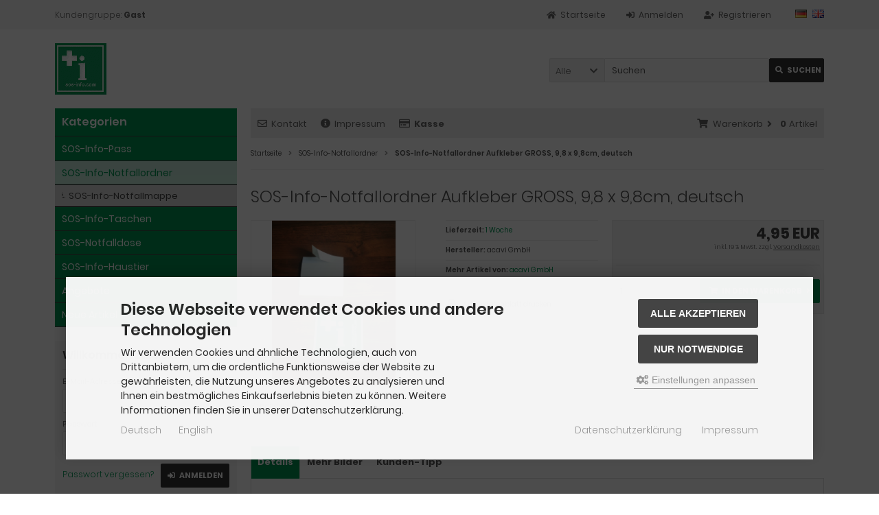

--- FILE ---
content_type: text/html; charset=utf-8
request_url: https://sos-info.com/product_info.php?products_id=9
body_size: 46213
content:
<!DOCTYPE html>
<html lang="de">
<head>
<meta charset="utf-8" />
<meta name="viewport" content="width=device-width, initial-scale=1.0, user-scalable=yes" />
<title>SOS-Info-Notfallordner Aufkleber GROSS, 9,8 x 9,8cm, deutsch - acavi GmbH</title>
<meta name="keywords" content="sos-info-notfallordner, aufkleber, gross, deutsch, selbstklebender, folienaufkleber, hinweis, notfallordner, emergency, folder, größe, zweisprachig, bessere, auffindbarkeit, sos-notfallordner" />
<meta name="description" content="SOS-Info-Notfallordner Aufkleber GROSS, 9,8 x 9,8cm, deutsch: Selbstklebender Folienaufkleber, zum Hinweis auf einen NOTFALLORDNER  |   EMERGENCY FOLDER, in der Größe 9,8 x 9,8 cm. zweisprachig, für eine noch bessere Auffindbarkeit, wenn der SOS-Notfallordner in einem geschlossenem Möbelstück, wie  z. B. ..." />
<meta name="robots" content="index,follow" />
<meta name="author" content="SoftAiX / Patrick Krott" />
<meta name="revisit-after" content="5 days" />
<link rel="canonical" href="https://sos-info.com/product_info.php?products_id=9" />
<link rel="icon" type="image/png" sizes="16x16" href="https://sos-info.com/templates/acavi/favicons/favicon-16x16.png" />
<link rel="icon" type="image/png" sizes="32x32" href="https://sos-info.com/templates/acavi/favicons/favicon-32x32.png" />
<link rel="shortcut icon" href="https://sos-info.com/templates/acavi/favicons/favicon.ico" />
<link rel="apple-touch-icon" href="https://sos-info.com/templates/acavi/favicons/apple-touch-icon.png" />
<link rel="mask-icon" href="https://sos-info.com/templates/acavi/favicons/safari-pinned-tab.svg" color="#888888" />
<meta name="msapplication-TileColor" content="#ffffff" />
<meta name="theme-color" content="#ffffff" />
<meta name="msapplication-config" content="https://sos-info.com/templates/acavi/favicons/browserconfig.xml" />
<link rel="manifest" href="https://sos-info.com/templates/acavi/favicons/site.webmanifest" />
<!--
=========================================================
modified eCommerce Shopsoftware (c) 2009-2013 [www.modified-shop.org]
=========================================================

modified eCommerce Shopsoftware offers you highly scalable E-Commerce-Solutions and Services.
The Shopsoftware is redistributable under the GNU General Public License (Version 2) [http://www.gnu.org/licenses/gpl-2.0.html].
based on: E-Commerce Engine Copyright (c) 2006 xt:Commerce, created by Mario Zanier & Guido Winger and licensed under GNU/GPL.
Information and contribution at http://www.xt-commerce.com

=========================================================
Please visit our website: www.modified-shop.org
=========================================================
-->
<meta name="generator" content="(c) by modified eCommerce Shopsoftware 138 https://www.modified-shop.org" />
<link rel="stylesheet" href="https://sos-info.com/templates/acavi/stylesheet.min.css?v=1668412380" type="text/css" media="screen" />
<script type="text/javascript">
  var DIR_WS_BASE = "https://sos-info.com/";
  var DIR_WS_CATALOG = "/";
  var SetSecCookie = "1";
</script>
</head>
<body>
<div class="sidebar_closer"><i class="fas fa-times"></i></div><div id="layout_wrap"><div id="layout_navbar"><div class="layout_navbar_inner"><ul class="topnavigation cf"><li class="tn_group">  Kundengruppe:  <strong>Gast</strong></li><li class="tn_lang">  <a href="https://sos-info.com/product_info.php?products_id=9&amp;language=de"><img src="https://sos-info.com/lang/german/icon.gif" alt="Deutsch" title="Deutsch" /></a>  <a href="https://sos-info.com/product_info.php?products_id=9&amp;language=en"><img src="https://sos-info.com/lang/english/icon.gif" alt="English" title="English" /></a> </li><li><a title="Registrieren" href="https://sos-info.com/create_account.php"><i class="fas fa-user-plus"></i><span class="tn_nomobile">Registrieren</span></a></li><li><a title="Anmelden" href="https://sos-info.com/login.php"><i class="fas fa-sign-in-alt"></i><span class="tn_nomobile">Anmelden</span></a></li><li><a title="Startseite" href="https://sos-info.com/"><i class="fas fa-home"></i><span class="tn_nomobile">Startseite</span></a></li></ul></div></div><div id="layout_logo" class="cf"><div id="logo"><a href="https://sos-info.com/" title="Startseite &bull; sos-info.com: SOS-Info-Pass, SOS-Notfalldose, SOS-Info-Notfallordner, SOS-Info-Download"><img src="https://sos-info.com/templates/acavi/img/logo_head.png" alt="sos-info.com: SOS-Info-Pass, SOS-Notfalldose, SOS-Info-Notfallordner, SOS-Info-Download" /></a></div><div id="search"><form id="quick_find" action="https://sos-info.com/advanced_search_result.php" method="get" class="box-search"><div class="search_inner search_cat_mode"><div class="search_cat"><select name="categories_id" id="cat_search"><option value="" selected="selected">Alle</option><option value="2">SOS-Info-Pass</option><option value="3">SOS-Info-Notfallordner</option><option value="5">SOS-Info-Taschen</option><option value="1">SOS-Notfalldose</option><option value="10">SOS-Info-Haustier</option></select><input type="hidden" name="inc_subcat" value="1" /></div>  <div class="search_input"><input type="text" name="keywords" placeholder="Suchen" id="inputString" maxlength="30" autocomplete="off" onkeyup="ac_lookup(this.value);"  /></div><div class="cssButtonPos2 cf"><span class="cssButton cssButtonColor1"><i class="fas fa-search"></i><span class="cssButtonText" >Suchen</span><button type="submit" class="cssButtonText" title="Suchen" id="inputStringSubmit">Suchen</button></span></div></div></form><div class="suggestionsBox" id="suggestions" style="display:none;"><div class="suggestionList" id="autoSuggestionsList">&nbsp;</div></div></div>  </div><div class="sidebar_layer"></div><div id="layout_content" class="cf"><div id="col_right"><div class="col_right_inner cf"><div id="content_navbar"><ul class="contentnavigation"><li class="sidebar_btn"><span id="sidebar_marker"></span><a href="#" title="Men&uuml;"><i class="fas fa-bars"></i><span class="cn_nomobile_text">Men&uuml;</span></a></li><li class="cn_nomobile"><a title="Kontakt" href="https://sos-info.com/shop_content.php?coID=7"><i class="far fa-envelope"></i>Kontakt</a></li><li class="cn_nomobile"><a title="Impressum" href="https://sos-info.com/shop_content.php?coID=4"><i class="fas fa-info-circle"></i>Impressum</a></li><li class="cn_nomobile"><a title="Kasse" href="https://sos-info.com/checkout_shipping.php"><strong><i class="far fa-credit-card"></i>Kasse</strong></a></li><li class="cart"><div id="cart_short"><a id="toggle_cart" title="Warenkorb" href="https://sos-info.com/shopping_cart.php"><span class="cart_01"><i class="fas fa-shopping-cart"></i></span><span class="cart_02">Warenkorb<i class="fas fa-angle-right"></i></span><span class="cart_03"><span class="cart_05">(</span>0<span class="cart_05">)</span></span><span class="cart_04">Artikel</span></a></div><div class="toggle_cart"><div class="mini"><strong>Ihr Warenkorb ist leer.</strong></div></div></li>                          </ul></div><div id="breadcrumb"><span class="breadcrumb_info"></span>  <span itemscope itemtype="http://schema.org/BreadcrumbList"><span itemprop="itemListElement" itemscope itemtype="http://schema.org/ListItem"><a itemprop="item" href="https://sos-info.com/" class="headerNavigation"><span itemprop="name">Startseite</span></a><meta itemprop="position" content="1" /></span><i class="fas fa-angle-right"></i><span itemprop="itemListElement" itemscope itemtype="http://schema.org/ListItem"><a itemprop="item" href="https://sos-info.com/index.php?cPath=3" class="headerNavigation"><span itemprop="name">SOS-Info-Notfallordner</span></a><meta itemprop="position" content="2" /></span><i class="fas fa-angle-right"></i><span itemprop="itemListElement" itemscope itemtype="http://schema.org/ListItem"><meta itemprop="item" content="https://sos-info.com/product_info.php?products_id=9" /><span class="current" itemprop="name">SOS-Info-Notfallordner Aufkleber GROSS, 9,8 x 9,8cm, deutsch</span><meta itemprop="position" content="3" /></span></span></div>          <div id="product_info" itemscope itemtype="http://schema.org/Product"><form id="cart_quantity" action="https://sos-info.com/product_info.php?products_id=9&amp;action=add_product" method="post"><div class="product_headline cf"><h1 itemprop="name">SOS-Info-Notfallordner Aufkleber GROSS, 9,8 x 9,8cm, deutsch</h1></div><div id="product_details"><div class="pd_imagebox"><div class="pd_big_image"><a class="cbimages" title="SOS-Info-Notfallordner Aufkleber GROSS, 9,8 x 9,8cm, deutsch" href="https://sos-info.com/images/product_images/popup_images/9_0.jpg" data-cbox-img-attrs='{"alt":"SOS-Info-Notfallordner Aufkleber GROSS, 9,8 x 9,8cm, deutsch"}'><img itemprop="image" src="https://sos-info.com/images/product_images/info_images/9_0.jpg" alt="SOS-Info-Notfallordner Aufkleber GROSS, 9,8 x 9,8cm, deutsch" title="SOS-Info-Notfallordner Aufkleber GROSS, 9,8 x 9,8cm, deutsch" /></a></div><div class="zoomtext">F&uuml;r eine gr&ouml;&szlig;ere Ansicht klicken Sie auf das Vorschaubild</div></div><div class="pd_content"><div class="pd_summarybox" itemprop="offers" itemscope itemtype="http://schema.org/Offer"> <div class="pd_summarybox_inner cf"><meta itemprop="url" content="https://sos-info.com/product_info.php?products_id=9" /><meta itemprop="priceCurrency" content="EUR" /><meta itemprop="availability" content="http://schema.org/InStock" />                    <meta itemprop="itemCondition" content="http://schema.org/NewCondition" /><div class="pd_price"><div id="pd_puprice"><span class="standard_price">4,95 EUR</span><meta itemprop="price" content="4.95" /></div></div><div class="pd_tax">inkl. 19 % MwSt. zzgl. <a rel="nofollow" target="_blank" href="https://sos-info.com/popup_content.php?coID=1" title="Information" class="iframe">Versandkosten</a></div><div class="addtobasket cf"><span class="addtobasket_input"><input type="text" name="products_qty" value="1" size="3" /> <input type="hidden" name="products_id" value="9" /></span><span class="addtobasket_actions cf"><span class="cssButtonPos10"><span class="cssButton cssButtonColor2"><i class="fas fa-shopping-cart"></i><span class="cssButtonText" >In den Warenkorb</span><button type="submit" class="cssButtonText" title="In den Warenkorb">In den Warenkorb</button><i class="fas fa-angle-right"></i></span></span></span></div></div></div><div class="pd_infobox"><div class="pd_inforow_first"></div><div class="pd_inforow"><strong>Lieferzeit:</strong>  <a rel="nofollow" target="_blank" href="https://sos-info.com/popup_content.php?coID=10" title="Information" class="iframe">1 Woche</a></div>                                  <div class="pd_inforow" itemprop="brand" itemscope itemtype="https://schema.org/Brand"><strong>Hersteller:</strong> <span itemprop="name">acavi GmbH</span></div>        <div class="pd_inforow"><strong>Mehr Artikel von:</strong> <a title="acavi GmbH" href="https://sos-info.com/index.php?manufacturers_id=1">acavi GmbH</a></div>        <ul class="pd_iconlist"><li class="print"><a class="iframe" target="_blank" rel="nofollow" href="https://sos-info.com/print_product_info.php?products_id=9" title="Artikeldatenblatt drucken">Artikeldatenblatt drucken</a></li></ul></div>      <br class="clearfix" /></div>  <br class="clearfix" /></div></form><br /><div id="horizontalTab" class="pd_tabs"><ul class="resp-tabs-list" role="tablist"><li>Details</li>            <li>Mehr Bilder</li>                        <li>Kunden-Tipp</li>          </ul><div class="resp-tabs-container" role="tablist" aria-owns="tab_item-0 tab_item-1 tab_item-2 "><div class="pd_description"><h4 class="detailbox">Produktbeschreibung</h4><div itemprop="description"><div aria-hidden="false" aria-labelledby="ui-id-1" class="ui-tabs-panel ui-widget-content ui-corner-bottom" id="tab-product-description" role="tabpanel"><div class="description" itemprop="description"><p><span style="color:#000000;"><span style="font-family:arial,verdana,helvetica;">Selbstklebender Folienaufkleber, zum Hinweis auf einen NOTFALLORDNER&nbsp; |&nbsp;&nbsp; EMERGENCY FOLDER, in der <strong>Größe 9,8 x 9,8 cm.</strong></span></span></p><p><span style="color:#000000;">zweisprachig, für eine noch bessere Auffindbarkeit, wenn der SOS-Notfallordner in einem geschlossenem Möbelstück, wie&nbsp; z. B. einem Schrank sich befindet.</span></p><p><span style="color:#000000;"><strong><span style="font-family:arial,verdana,helvetica;">Menge: 01 Stück</span></strong></span></p><p><span style="color:#000000;"><strong><span style="font-family:arial,verdana,helvetica;">Sprache: deutsch, englisch</span></strong></span><br /><br />&nbsp;</p><h1>Produktsicherheitsverordnung (GPSR)</h1><div class="content_site cf"><span style="font-size:11pt"><span style="font-family:&quot;Calibri&quot;,sans-serif"><b><span style="font-family:&quot;Arial&quot;,sans-serif">Angaben zur Produktsicherheit:</span></b></span></span><br /><br /><strong><span style="font-size:11pt"><span style="font-family:&quot;Calibri&quot;,sans-serif"><span style="font-family:&quot;Arial&quot;,sans-serif">Hersteller:</span></span></span></strong><br /><span style="font-size:11pt"><span style="font-family:&quot;Calibri&quot;,sans-serif"><span style="font-family:&quot;Arial&quot;,sans-serif">acavi GmbH<br />Heerenholz 16</span></span></span><br /><span style="font-size:11pt"><span style="font-family:&quot;Calibri&quot;,sans-serif"><span style="font-family:&quot;Arial&quot;,sans-serif">28307 Bremen<br />DEUTSCHLAND</span></span></span><br /><span style="font-size:11pt"><span style="font-family:&quot;Calibri&quot;,sans-serif"><span style="font-family:&quot;Arial&quot;,sans-serif">www.acavi.com</span></span></span><br /><br /><span style="font-size:11pt"><span style="font-family:&quot;Calibri&quot;,sans-serif"><b><span style="font-family:&quot;Arial&quot;,sans-serif">Verantwortliche Person:</span></b></span></span><br /><span style="font-size:11pt"><span style="font-family:&quot;Calibri&quot;,sans-serif"><span style="font-family:&quot;Arial&quot;,sans-serif">acavi GmbH<br />Heerenholz 16</span></span></span><br /><span style="font-size:11pt"><span style="font-family:&quot;Calibri&quot;,sans-serif"><span style="font-family:&quot;Arial&quot;,sans-serif">28307 Bremen<br />DEUTSCHLAND</span></span></span><br /><br /><span style="font-size:11pt"><span style="font-family:&quot;Calibri&quot;,sans-serif"><b><span style="font-family:&quot;Arial&quot;,sans-serif">E-Mail:</span></b><span style="font-family:&quot;Arial&quot;,sans-serif"> info@acavi.com<br /><br /><strong>Sicherheitshinweis:</strong></span></span></span><br /><span style="font-size:14px;">Unser gesamtes Angebot ist nicht für Kinder unter drei Jahren geeignet.</span></div></div></div></div></div>                  <div class="cf"><div class="pd_small_image_tab_row cf"><div class="pd_small_image_tab"><div class="pd_small_image_tab_inner cf"><a class="cbimages" title="SOS-Info-Notfallordner Aufkleber GROSS, 9,8 x 9,8cm, deutsch" href="https://sos-info.com/images/product_images/popup_images/9_1.jpg" data-cbox-img-attrs='{"alt":"SOS-Info-Notfallordner Aufkleber GROSS, 9,8 x 9,8cm, deutsch"}'><img class="lazyload" data-src="https://sos-info.com/images/product_images/midi_images/9_1.jpg" alt="SOS-Info-Notfallordner Aufkleber GROSS, 9,8 x 9,8cm, deutsch" title="SOS-Info-Notfallordner Aufkleber GROSS, 9,8 x 9,8cm, deutsch" /><noscript><img src="https://sos-info.com/images/product_images/thumbnail_images/9_1.jpg" alt="SOS-Info-Notfallordner Aufkleber GROSS, 9,8 x 9,8cm, deutsch" title="SOS-Info-Notfallordner Aufkleber GROSS, 9,8 x 9,8cm, deutsch" /></noscript></a></div></div><div class="pd_small_image_tab"><div class="pd_small_image_tab_inner cf"><a class="cbimages" title="SOS-Info-Notfallordner Aufkleber GROSS, 9,8 x 9,8cm, deutsch" href="https://sos-info.com/images/product_images/popup_images/9_2.jpg" data-cbox-img-attrs='{"alt":"SOS-Info-Notfallordner Aufkleber GROSS, 9,8 x 9,8cm, deutsch"}'><img class="lazyload" data-src="https://sos-info.com/images/product_images/midi_images/9_2.jpg" alt="SOS-Info-Notfallordner Aufkleber GROSS, 9,8 x 9,8cm, deutsch" title="SOS-Info-Notfallordner Aufkleber GROSS, 9,8 x 9,8cm, deutsch" /><noscript><img src="https://sos-info.com/images/product_images/thumbnail_images/9_2.jpg" alt="SOS-Info-Notfallordner Aufkleber GROSS, 9,8 x 9,8cm, deutsch" title="SOS-Info-Notfallordner Aufkleber GROSS, 9,8 x 9,8cm, deutsch" /></noscript></a></div></div></div></div><div><h4 class="detailbox">Kunden, die diesen Artikel kauften, haben auch folgende Artikel bestellt:</h4><div class="listingcontainer_details cf"><div class="listingrow"><div class="lr_inner cf"><div class="lr_image"><a href="https://sos-info.com/product_info.php?products_id=8"><picture><source media="(max-width:985px)" data-srcset="https://sos-info.com/images/product_images/midi_images/8_0.jpg"><source data-srcset="https://sos-info.com/images/product_images/midi_images/8_0.jpg"><img class="lazyload" data-src="https://sos-info.com/images/product_images/thumbnail_images/8_0.jpg" alt="SOS-Info-Notfallordner + Notfalldose Set" title="SOS-Info-Notfallordner + Notfalldose Set"><noscript><img src="https://sos-info.com/images/product_images/thumbnail_images/8_0.jpg" alt="SOS-Info-Notfallordner + Notfalldose Set" title="SOS-Info-Notfallordner + Notfalldose Set" /></noscript></picture></a></div><div class="lr_content cf"><div class="lr_title"><h2><a href="https://sos-info.com/product_info.php?products_id=8">SOS-Info-Notfallordner + Notfalldose Set</a></h2></div><div class="lr_desc_box"><div class="lr_shipping">Lieferzeit: <a rel="nofollow" target="_blank" href="https://sos-info.com/popup_content.php?coID=10" title="Information" class="iframe">1 Woche</a></div></div><div class="lr_price_box"><div class="lr_price"><span class="standard_price">22,00 EUR</span></div><div class="lr_tax">inkl. 19 % MwSt. zzgl. <a rel="nofollow" target="_blank" href="https://sos-info.com/popup_content.php?coID=1" title="Information" class="iframe">Versandkosten</a></div><div class="lr_buttons cf"><div class="cssButtonPos11"><a href="https://sos-info.com/product_info.php?products_id=8"><span class="cssButton cssButtonColor1" title=" Details"><i class="fas fa-chevron-circle-right"></i></span></a></div></div></div></div></div></div><div class="listingrow"><div class="lr_inner cf"><div class="lr_image"><a href="https://sos-info.com/product_info.php?products_id=24"><picture><source media="(max-width:985px)" data-srcset="https://sos-info.com/images/product_images/midi_images/24_0.jpg"><source data-srcset="https://sos-info.com/images/product_images/midi_images/24_0.jpg"><img class="lazyload" data-src="https://sos-info.com/images/product_images/thumbnail_images/24_0.jpg" alt="SOS-Notfalldose 5 Stück" title="SOS-Notfalldose 5 Stück"><noscript><img src="https://sos-info.com/images/product_images/thumbnail_images/24_0.jpg" alt="SOS-Notfalldose 5 Stück" title="SOS-Notfalldose 5 Stück" /></noscript></picture></a></div><div class="lr_content cf"><div class="lr_title"><h2><a href="https://sos-info.com/product_info.php?products_id=24">SOS-Notfalldose 5 Stück</a></h2></div><div class="lr_desc_box"><div class="lr_shipping">Lieferzeit: <a rel="nofollow" target="_blank" href="https://sos-info.com/popup_content.php?coID=10" title="Information" class="iframe">1 Woche</a></div></div><div class="lr_price_box"><div class="lr_price"><span class="standard_price">18,95 EUR</span></div><div class="lr_tax">inkl. 19 % MwSt. zzgl. <a rel="nofollow" target="_blank" href="https://sos-info.com/popup_content.php?coID=1" title="Information" class="iframe">Versandkosten</a></div><div class="lr_buttons cf"><div class="cssButtonPos11"><a href="https://sos-info.com/product_info.php?products_id=24"><span class="cssButton cssButtonColor1" title=" Details"><i class="fas fa-chevron-circle-right"></i></span></a></div></div></div></div></div></div><div class="listingrow"><div class="lr_inner cf"><div class="lr_image"><a href="https://sos-info.com/product_info.php?products_id=7"><picture><source media="(max-width:985px)" data-srcset="https://sos-info.com/images/product_images/midi_images/7_0.jpg"><source data-srcset="https://sos-info.com/images/product_images/midi_images/7_0.jpg"><img class="lazyload" data-src="https://sos-info.com/images/product_images/thumbnail_images/7_0.jpg" alt="SOS-Info-Notfallordner" title="SOS-Info-Notfallordner"><noscript><img src="https://sos-info.com/images/product_images/thumbnail_images/7_0.jpg" alt="SOS-Info-Notfallordner" title="SOS-Info-Notfallordner" /></noscript></picture></a></div><div class="lr_content cf"><div class="lr_title"><h2><a href="https://sos-info.com/product_info.php?products_id=7">SOS-Info-Notfallordner</a></h2></div><div class="lr_desc_box"><div class="lr_shipping">Lieferzeit: <a rel="nofollow" target="_blank" href="https://sos-info.com/popup_content.php?coID=10" title="Information" class="iframe">1 Woche</a></div></div><div class="lr_price_box"><div class="lr_price"><span class="standard_price">19,00 EUR</span></div><div class="lr_tax">inkl. 19 % MwSt. zzgl. <a rel="nofollow" target="_blank" href="https://sos-info.com/popup_content.php?coID=1" title="Information" class="iframe">Versandkosten</a></div><div class="lr_buttons cf"><div class="cssButtonPos11"><a href="https://sos-info.com/product_info.php?products_id=7"><span class="cssButton cssButtonColor1" title=" Details"><i class="fas fa-chevron-circle-right"></i></span></a></div></div></div></div></div></div><div class="listingrow"><div class="lr_inner cf"><div class="lr_image"><a href="https://sos-info.com/product_info.php?products_id=32"><picture><source media="(max-width:985px)" data-srcset="https://sos-info.com/images/product_images/midi_images/32_0.jpg"><source data-srcset="https://sos-info.com/images/product_images/midi_images/32_0.jpg"><img class="lazyload" data-src="https://sos-info.com/images/product_images/thumbnail_images/32_0.jpg" alt="SOS-Info Notfallmappe + Notfalldose Set" title="SOS-Info Notfallmappe + Notfalldose Set"><noscript><img src="https://sos-info.com/images/product_images/thumbnail_images/32_0.jpg" alt="SOS-Info Notfallmappe + Notfalldose Set" title="SOS-Info Notfallmappe + Notfalldose Set" /></noscript></picture></a></div><div class="lr_content cf"><div class="lr_title"><h2><a href="https://sos-info.com/product_info.php?products_id=32">SOS-Info Notfallmappe + Notfalldose Set</a></h2></div><div class="lr_desc_box"><div class="lr_shipping">Lieferzeit: <a rel="nofollow" target="_blank" href="https://sos-info.com/popup_content.php?coID=10" title="Information" class="iframe">1 Woche</a></div></div><div class="lr_price_box"><div class="lr_price"><span class="standard_price">12,90 EUR</span></div><div class="lr_tax">inkl. 19 % MwSt. kostenloser Versand</div><div class="lr_buttons cf"><div class="cssButtonPos11"><a href="https://sos-info.com/product_info.php?products_id=32"><span class="cssButton cssButtonColor1" title=" Details"><i class="fas fa-chevron-circle-right"></i></span></a></div></div></div></div></div></div><div class="listingrow"><div class="lr_inner cf"><div class="lr_image"><a href="https://sos-info.com/product_info.php?products_id=41"><picture><source media="(max-width:985px)" data-srcset="https://sos-info.com/images/product_images/midi_images/41_0.jpg"><source data-srcset="https://sos-info.com/images/product_images/midi_images/41_0.jpg"><img class="lazyload" data-src="https://sos-info.com/images/product_images/thumbnail_images/41_0.jpg" alt="SOS-Info Travel Tag" title="SOS-Info Travel Tag"><noscript><img src="https://sos-info.com/images/product_images/thumbnail_images/41_0.jpg" alt="SOS-Info Travel Tag" title="SOS-Info Travel Tag" /></noscript></picture></a></div><div class="lr_content cf"><div class="lr_title"><h2><a href="https://sos-info.com/product_info.php?products_id=41">SOS-Info Travel Tag</a></h2></div><div class="lr_desc_box"><div class="lr_shipping">Lieferzeit: <a rel="nofollow" target="_blank" href="https://sos-info.com/popup_content.php?coID=10" title="Information" class="iframe">1 Woche</a></div></div><div class="lr_price_box"><div class="lr_price"><span class="standard_price">9,80 EUR</span></div><div class="lr_tax">exkl.  MwSt. zzgl. <a rel="nofollow" target="_blank" href="https://sos-info.com/popup_content.php?coID=1" title="Information" class="iframe">Versandkosten</a></div><div class="lr_buttons cf"><div class="cssButtonPos11"><a href="https://sos-info.com/product_info.php?products_id=41"><span class="cssButton cssButtonColor1" title=" Details"><i class="fas fa-chevron-circle-right"></i></span></a></div></div></div></div></div></div><div class="listingrow"><div class="lr_inner cf"><div class="lr_image"><a href="https://sos-info.com/product_info.php?products_id=19"><picture><source media="(max-width:985px)" data-srcset="https://sos-info.com/images/product_images/midi_images/19_0.jpg"><source data-srcset="https://sos-info.com/images/product_images/midi_images/19_0.jpg"><img class="lazyload" data-src="https://sos-info.com/images/product_images/thumbnail_images/19_0.jpg" alt="SOS-Info-Pass Deutsch-Englisch - 3er Set" title="SOS-Info-Pass Deutsch-Englisch - 3er Set"><noscript><img src="https://sos-info.com/images/product_images/thumbnail_images/19_0.jpg" alt="SOS-Info-Pass Deutsch-Englisch - 3er Set" title="SOS-Info-Pass Deutsch-Englisch - 3er Set" /></noscript></picture></a></div><div class="lr_content cf"><div class="lr_title"><h2><a href="https://sos-info.com/product_info.php?products_id=19">SOS-Info-Pass Deutsch-Englisch - 3er Set</a></h2></div><div class="lr_desc_box"><div class="lr_shipping">Lieferzeit: <a rel="nofollow" target="_blank" href="https://sos-info.com/popup_content.php?coID=10" title="Information" class="iframe">1 Woche</a></div></div><div class="lr_price_box"><div class="lr_price"><span class="standard_price">9,98 EUR</span></div><div class="lr_tax">inkl. 19 % MwSt. zzgl. <a rel="nofollow" target="_blank" href="https://sos-info.com/popup_content.php?coID=1" title="Information" class="iframe">Versandkosten</a></div><div class="lr_buttons cf"><div class="cssButtonPos11"><a href="https://sos-info.com/product_info.php?products_id=19"><span class="cssButton cssButtonColor1" title=" Details"><i class="fas fa-chevron-circle-right"></i></span></a></div></div></div></div></div></div></div></div>          </div></div><p class="dateadded">Diesen Artikel haben wir am 10.11.2022 in unseren Katalog aufgenommen.</p>  </div>                  </div></div><div id="col_left_overlay"><div id="col_left"><div class="col_left_inner cf"><div class="box_category"><div class="box_category_header">Kategorien</div><div class="box_category_line"></div><ul id="categorymenu"><li class="level1"><a href="https://sos-info.com/index.php?cPath=2" title="SOS-Info-Pass">SOS-Info-Pass</a></li><li class="level1 active1 activeparent1"><a href="https://sos-info.com/index.php?cPath=3" title="SOS-Info-Notfallordner">SOS-Info-Notfallordner</a><ul><li class="level2"><a href="https://sos-info.com/index.php?cPath=3_4" title="SOS-Info-Notfallmappe">SOS-Info-Notfallmappe</a></li></ul></li><li class="level1"><a href="https://sos-info.com/index.php?cPath=5" title="SOS-Info-Taschen">SOS-Info-Taschen</a></li><li class="level1"><a href="https://sos-info.com/index.php?cPath=1" title="SOS-Notfalldose">SOS-Notfalldose</a></li><li class="level1"><a href="https://sos-info.com/index.php?cPath=10" title="SOS-Info-Haustier">SOS-Info-Haustier</a></li><li class="level1"><a href="https://sos-info.com/specials.php">Angebote</a></li><li class="level1"><a href="https://sos-info.com/products_new.php">Neue Artikel</a></li></ul></div><div class="box1" id="loginBox"><div class="box_header"><i class="fas fa-chevron-down"></i>Willkommen zur&uuml;ck!</div><div class="box_sidebar cf"><div class="box_line"></div><form id="loginbox" action="https://sos-info.com/login.php?action=process" method="post" class="box-login"><label><p class="box_sub">E-Mail-Adresse:</p><input type="email" name="email_address" maxlength="50" /><p class="box_sub">Passwort:</p><input type="password" name="password" maxlength="60" /><div class="box_sub_button cf"><a href="https://sos-info.com/password_double_opt.php">Passwort vergessen?</a><div class="cssButtonPos3 cf"><span class="cssButton cssButtonColor1"><i class="fas fa-sign-in-alt"></i><span class="cssButtonText" >Anmelden</span><button type="submit" class="cssButtonText" title="Anmelden">Anmelden</button></span></div></div></label></form></div></div><div class="box2"><div class="box_header"><i class="fas fa-chevron-down"></i>Zuletzt angesehen</div><div class="box_sidebar cf"><div class="box_line"></div><div class="box_title"><a href="https://sos-info.com/product_info.php?products_id=9"><strong>SOS-Info-Notfallordner Aufkleber GROSS, 9,8 x 9,8cm, deutsch</strong></a></div><div class="box_image"><a href="https://sos-info.com/product_info.php?products_id=9"><img class="lazyload" data-src="https://sos-info.com/images/product_images/info_images/9_0.jpg" alt="SOS-Info-Notfallordner Aufkleber GROSS, 9,8 x 9,8cm, deutsch" title="SOS-Info-Notfallordner Aufkleber GROSS, 9,8 x 9,8cm, deutsch" /><noscript><img src="https://sos-info.com/images/product_images/info_images/9_0.jpg" alt="SOS-Info-Notfallordner Aufkleber GROSS, 9,8 x 9,8cm, deutsch" title="SOS-Info-Notfallordner Aufkleber GROSS, 9,8 x 9,8cm, deutsch" /></noscript></a></div><div class="box_price"><span class="standard_price"><span class="value_price">4,95 EUR</span></span></div><div class="box_tax">inkl. 19 % MwSt. zzgl. <a rel="nofollow" target="_blank" href="https://sos-info.com/popup_content.php?coID=1" title="Information" class="iframe">Versandkosten</a></div><div class="box_line abstand"></div>Features:<br /><a href="https://sos-info.com/index.php?cPath=3">SOS-Info-Notfallordner &raquo;</a><br />      <a href="https://sos-info.com/account.php">Mehr auf Ihrer privaten Seite  &raquo;</a></div></div><div class="box1"><div class="box_header"><span class="show_title"><i class="fas fa-chevron-down"></i>acavi GmbH</span></div><div class="box_sidebar cf"><div class="box_line" style="margin-bottom:10px;"></div><a href="https://sos-info.com/index.php?manufacturers_id=1">Mehr Artikel</a> &raquo;</div></div><div class="box1"><div class="box_header"><span class="show_title"><i class="fas fa-chevron-down"></i>Versandland</span></div><div class="box_sidebar cf"><div class="box_line"></div><div class="box_select"><form id="countries" action="https://sos-info.com/product_info.php?products_id=9&amp;action=shipping_country" method="post" class="box-shipping_country"><select name="country" onchange="this.form.submit()" aria-label="Land"><option value="14">Austria</option><option value="81" selected="selected">Deutschland</option></select><input type="hidden" name="products_id" value="9" /></form></div></div></div></div></div></div></div><div id="layout_footer"><div class="layout_footer_inner"><div class="footer_box_row cf"><div class="footer_box"><div class="footer_box_inner cf">  <div class="box3"><div class="box3_header">Mehr &uuml;ber...</div><div class="box3_line"></div><ul class="footerlist"><li class="level1"><a href="https://sos-info.com/shop_content.php?coID=3" title="Unsere AGB"><i class="fas fa-angle-right"></i>Unsere AGB</a></li><li class="level1"><a href="https://sos-info.com/shop_content.php?coID=4" title="Impressum"><i class="fas fa-angle-right"></i>Impressum</a></li><li class="level1"><a href="https://sos-info.com/shop_content.php?coID=7" title="Kontakt"><i class="fas fa-angle-right"></i>Kontakt</a></li><li class="level1"><a href="https://sos-info.com/shop_content.php?coID=9" title="Widerrufsrecht &amp; Widerrufsformular"><i class="fas fa-angle-right"></i>Widerrufsrecht &amp; Widerrufsformular</a></li><li class="level1"><a href="https://sos-info.com/shop_content.php?coID=10" title="Lieferzeit"><i class="fas fa-angle-right"></i>Lieferzeit</a></li><li class="level1"><a href="javascript:;" trigger-cookie-consent-panel=""><i class="fas fa-angle-right"></i>Cookie Einstellungen</a></li></ul></div></div></div>        <div class="footer_box"><div class="footer_box_inner cf">  <div class="box3"><div class="box3_header">Informationen</div><div class="box3_line"></div><ul class="footerlist"><li class="level1"><a href="https://sos-info.com/shop_content.php?coID=1" title="Bezahlung &amp; Versand"><i class="fas fa-angle-right"></i>Bezahlung &amp; Versand</a></li><li class="level1"><a href="https://sos-info.com/shop_content.php?coID=2" title="Privatsphäre und Datenschutz"><i class="fas fa-angle-right"></i>Privatsphäre und Datenschutz</a></li><li class="level1"><a href="https://sos-info.com/shop_content.php?coID=16" title="Produktsicherheitsverordnung (GPSR)"><i class="fas fa-angle-right"></i>Produktsicherheitsverordnung (GPSR)</a></li><li class="level1"><a href="https://sos-info.com/shop_content.php?coID=8" title="Sitemap"><i class="fas fa-angle-right"></i>Sitemap</a></li></ul></div></div></div>        <div class="footer_box"><div class="footer_box_inner cf"><div class="box3"><div class="box3_header">Zahlungsmethoden</div><div class="box3_line"></div><div class="box3_image"><a href="https://sos-info.com/shop_content.php?coID=1"><img src="https://sos-info.com/templates/acavi/img/img_footer_payment.gif" alt="" /></a></div><p class="box3_sub"></p></div></div></div>              </div></div><div class="mod_copyright">sos-info.com: SOS-Info-Pass, SOS-Notfalldose, SOS-Info-Notfallordner, SOS-Info-Download &copy; 2026 | Template &copy; 2009-2026 by <span class="cop_magenta">mod</span><span class="cop_grey">ified eCommerce Shopsoftware</span></div></div></div><div class="copyright"><span class="cop_magenta">mod</span><span class="cop_grey">ified eCommerce Shopsoftware &copy; 2009-2026</span></div><link rel="stylesheet" property="stylesheet" href="https://sos-info.com/templates/acavi/css/tpl_plugins.min.css?v=1667340252" type="text/css" media="screen" />
<!--[if lte IE 8]>
<link rel="stylesheet" property="stylesheet" href="https://sos-info.com/templates/acavi/css/ie8fix.css" type="text/css" media="screen" />
<![endif]-->
<script src="https://sos-info.com/templates/acavi/javascript/jquery.min.js" type="text/javascript"></script>
<script src="https://sos-info.com/templates/acavi/javascript/tpl_plugins.min.js?v=1667340256" type="text/javascript"></script>
<script>$(document).ready(function(){var option=$('#suggestions');$(document).click(function(e){var target=$(e.target);if(!(target.is(option)|| option.find(target).length)){ac_closing();}});});var ac_pageSize=8;var ac_page=1;var ac_result=0;var ac_show_page='Seite ';var ac_show_page_of=' von ';function ac_showPage(ac_page){ac_result=Math.ceil($("#autocomplete_main").children().length/ac_pageSize);$('.autocomplete_content').hide();$('.autocomplete_content').each(function(n){if(n >=(ac_pageSize*(ac_page-1))&& n <(ac_pageSize*ac_page)){$(this).show();}});$('#autocomplete_next').css('visibility', 'hidden');$('#autocomplete_prev').css('visibility', 'hidden');if(ac_page > 1){$('#autocomplete_prev').css('visibility', 'visible');}if(ac_page < ac_result && ac_result > 1){$('#autocomplete_next').css('visibility', 'visible');}$('#autocomplete_count').html(ac_show_page+ac_page+ac_show_page_of+ac_result);}function ac_prevPage(){if(ac_page==1){ac_page=ac_result;}else{ac_page--;}if(ac_page < 1){ac_page=1;}ac_showPage(ac_page);}function ac_nextPage(){if(ac_page==ac_result){ac_page=1;}else{ac_page++;}ac_showPage(ac_page);}function ac_lookup(inputString){if(inputString.length==0){$('#suggestions').hide();}else{var post_params=$('#quick_find').serialize();post_params=post_params.replace("keywords=", "queryString=");$.post("https://sos-info.com/api/autocomplete/autocomplete.php", post_params, function(data){if(data.length > 0){$('#suggestions').slideDown();$('#autoSuggestionsList').html(data);ac_showPage(1);$('#autocomplete_prev').click(ac_prevPage);$('#autocomplete_next').click(ac_nextPage);}});}}$('#cat_search').on('change', function(){$('#inputString').val('');});function ac_closing(){setTimeout("$('#suggestions').slideUp();", 100);ac_page=1;}</script>  <script>$(document).ready(function(){$(".cbimages").colorbox({rel:'cbimages', scalePhotos:true, maxWidth: "90%", maxHeight: "90%", fixed: true, close: '<i class="fas fa-times"></i>', next: '<i class="fas fa-chevron-right"></i>', previous: '<i class="fas fa-chevron-left"></i>'});$(".iframe").colorbox({iframe:true, width:"780", height:"560", maxWidth: "90%", maxHeight: "90%", fixed: true, close: '<i class="fas fa-times"></i>'});$("#print_order_layer").on('submit', function(event){$.colorbox({iframe:true, width:"780", height:"560", maxWidth: "90%", maxHeight: "90%", close: '<i class="fas fa-times"></i>', href:$(this).attr("action")+'&'+$(this).serialize()});return false;});});jQuery.extend(jQuery.colorbox.settings,{current: "Bild&nbsp;{current}&nbsp;von&nbsp;{total}", previous: "Zur&uuml;ck", next: "Vor", close: "Schlie&szlig;en", xhrError: "Dieser Inhalt konnte nicht geladen werden.", imgError: "Dieses Bild konnte nicht geladen werden.", slideshowStart: "Slideshow starten", slideshowStop: "Slideshow anhalten"});</script>  <script id="oil-configuration" type="application/configuration">{"config_version": 1, "preview_mode": false, "advanced_settings": true, "timeout": 0, "iabVendorListUrl": "https://sos-info.com/ajax.php?ext=get_cookie_consent&speed=1&language=de", "locale":{"localeId": "de", "version": 1, "texts":{"label_intro_heading": "Diese Webseite verwendet Cookies und andere Technologien", "label_intro": "Wir verwenden Cookies und &auml;hnliche Technologien, auch von Drittanbietern, um die ordentliche Funktionsweise der Website zu gew&auml;hrleisten, die Nutzung unseres Angebotes zu analysieren und Ihnen ein bestm&ouml;gliches Einkaufserlebnis bieten zu k&ouml;nnen. Weitere Informationen finden Sie in unserer Datenschutzerkl&auml;rung.", "label_button_yes": "Speichern", "label_button_back": "Zur&uuml;ck", "label_button_yes_all": "Alle akzeptieren", "label_button_only_essentials": "Nur Notwendige", "label_button_advanced_settings": "<i class=\"fas fa-cogs\"></i> Einstellungen anpassen", "label_cpc_heading": "Cookie Einstellungen", "label_cpc_activate_all": "Alle aktivieren", "label_cpc_deactivate_all": "Alle deaktivieren", "label_nocookie_head": "Keine Cookies erlaubt.", "label_nocookie_text": "Bitte aktivieren Sie Cookies in den Einstellungen Ihres Browsers.", "label_third_party": " ", "label_imprint_links": "<a class='as-oil-lang' href='https://sos-info.com/product_info.php?products_id=9&amp;language=de'>Deutsch</a><a class='as-oil-lang' href='https://sos-info.com/product_info.php?products_id=9&amp;language=en'>English</a><a href='https://sos-info.com/popup_content.php?coID=2' onclick='return cc_popup_content(this)'>Datenschutzerkl&auml;rung</a> <a href='https://sos-info.com/popup_content.php?coID=4' onclick='return cc_popup_content(this)'>Impressum</a>"}}}</script><script src="https://sos-info.com/templates/acavi/javascript/oil.min.js"></script><script>!function(e){var n={};function t(o){if(n[o])return n[o].exports;var r=n[o]={i:o,l:!1,exports:{}};return e[o].call(r.exports,r,r.exports,t),r.l=!0,r.exports}t.m=e,t.c=n,t.d=function(e,n,o){t.o(e,n)||Object.defineProperty(e,n,{configurable:!1,enumerable:!0,get:o})},t.r=function(e){Object.defineProperty(e,"__esModule",{value:!0})},t.n=function(e){var n=e&&e.__esModule?function(){return e.default}:function(){return e};return t.d(n,"a",n),n},t.o=function(e,n){return Object.prototype.hasOwnProperty.call(e,n)},t.p="/",t(t.s=115)}({115:function(e,n,t){"use strict";!function(e,n){e.__cmp||(e.__cmp=function(){function t(e){if(e){var t=!0,r=n.querySelector('script[type="application/configuration"]#oil-configuration');if(null!==r&&r.text)try{var a=JSON.parse(r.text);a&&a.hasOwnProperty("gdpr_applies_globally")&&(t=a.gdpr_applies_globally)}catch(e){}e({gdprAppliesGlobally:t,cmpLoaded:o()},!0)}}function o(){return!(!e.AS_OIL||!e.AS_OIL.commandCollectionExecutor)}var r=[],a=function(n,a,c){if("ping"===n)t(c);else{var i={command:n,parameter:a,callback:c};r.push(i),o()&&e.AS_OIL.commandCollectionExecutor(i)}};return a.commandCollection=r,a.receiveMessage=function(n){var a=n&&n.data&&n.data.__cmpCall;if(a)if("ping"===a.command)t(function(e,t){var o={__cmpReturn:{returnValue:e,success:t,callId:a.callId}};n.source.postMessage(o,n.origin)});else{var c={callId:a.callId,command:a.command,parameter:a.parameter,event:n};r.push(c),o()&&e.AS_OIL.commandCollectionExecutor(c)}},function(n){(e.attachEvent||e.addEventListener)("message",function(e){n.receiveMessage(e)},!1)}(a),function e(){if(!(n.getElementsByName("__cmpLocator").length>0))if(n.body){var t=n.createElement("iframe");t.style.display="none",t.name="__cmpLocator",n.body.appendChild(t)}else setTimeout(e,5)}(),a}())}(window,document)}});</script><script>function cc_popup_content(trgt){$.colorbox({href:trgt.href, iframe:true, width:"780", height:"560", maxWidth: "90%", maxHeight: "90%", fixed: true, close: '<i class="fa-solid fa-xmark"></i>'});return false;}(function(){let eventMethod=window.addEventListener ? 'addEventListener' : 'attachEvent';let messageEvent=eventMethod==='attachEvent' ? 'onmessage' : 'message';let eventer=window[eventMethod];function receiveMessage(event){let eventDataContains=function(str){return JSON.stringify(event.data).indexOf(str)!==-1;};}eventer(messageEvent, receiveMessage, false);$(document).on('click', '[trigger-cookie-consent-panel]', function(){window.AS_OIL.showPreferenceCenter();if(!$('.as-oil.light').length){$('body').append($('<div/>').addClass('as-oil light').append($('<div/>').attr('id', 'oil-preference-center').addClass('as-oil-content-overlay cpc-dynamic-panel')));}});})();</script><script>$(window).on('load',function(){$('.show_rating input').change(function(){var $radio=$(this);$('.show_rating .selected').removeClass('selected');$radio.closest('label').addClass('selected');});});function alert(message, title){title=title || "Information";$.alertable.alert('<span id="alertable-title"></span><span id="alertable-content"></span>',{html: true});$('#alertable-content').html(message);$('#alertable-title').html(title);}$(function(){$('#toggle_cart').click(function(){$('.toggle_cart').slideToggle('slow');$('.toggle_wishlist').slideUp('slow');ac_closing();return false;});$('html').on('click', function(e){if(!$(e.target).closest('.toggle_cart').length > 0){$('.toggle_cart').slideUp('slow');}});});$(function(){$('#toggle_wishlist').click(function(){$('.toggle_wishlist').slideToggle('slow');$('.toggle_cart').slideUp('slow');ac_closing();return false;});$('html').on('click', function(e){if(!$(e.target).closest('.toggle_wishlist').length > 0){$('.toggle_wishlist').slideUp('slow');}});});</script><script>$(document).ready(function(){$('.slider_home').slick({slidesToShow: 1, slidesToScroll: 1, autoplay: true, autoplaySpeed: 4000, speed: 1000, cssEase: 'linear', arrows: true, dots: false, fade: true});$('.slider_home').show();$('.slider_bestseller').slick({dots: true, arrows: true, infinite: true, speed: 500, slidesToShow: 6, slidesToScroll: 6, responsive: [{breakpoint: 1060, settings:{slidesToShow: 5, slidesToScroll: 5, dots: true, arrows:false}},{breakpoint: 800, settings:{slidesToShow: 4, slidesToScroll: 4, dots: true, arrows:false}},{breakpoint: 600, settings:{slidesToShow: 3, slidesToScroll: 3, dots: true, arrows:false}},{breakpoint: 400, settings:{slidesToShow: 2, slidesToScroll: 2, dots: true, arrows:false}}]});});</script><script>$(document).ready(function(){$('select:not([name=country])').SumoSelect();$('select[name=country]').SumoSelect({search: true, searchText: "Suchbegriff...", noMatch: "Keine Treffer f&uuml;r \"{0}\""});var selectWord='';var selectTimer=null;$('body').on('keydown', function(e){var target=$(e.target);var tmpClass=target.attr("class");if(typeof(tmpClass)!="undefined"){if(tmpClass.indexOf("SumoSelect")>-1){var char=String.fromCharCode(e.keyCode);if(char.match('\d*\w*')){selectWord+=char;}clearTimeout(selectTimer);selectTimer=null;selectTimer=setTimeout(function(){var select=target.find("select");var options=target.find("select option");for(var x=0;x < options.length;x++){var option=options[x];var optionText=option.text.toLowerCase();if(optionText.indexOf(selectWord.toLowerCase())==0){var ul=target.find("ul");var li=target.find(".selected");var offsetUl=ul.offset();var offsetLi=li.offset();console.log(option.text);select.val(option.value);select.trigger("change");select[0].sumo.unSelectAll();select[0].sumo.toggSel(true,option.value);select[0].sumo.reload();select[0].sumo.setOnOpen();newLi=$(select[0].sumo.ul).find(".selected");var offsetNewLi=newLi.offset();ul=select[0].sumo.ul;var newOffset=offsetNewLi.top-offsetUl.top;ul.scrollTop(0);ul.scrollTop(newOffset);console.log(offsetUl.top+"~"+offsetLi.top+"~"+offsetNewLi.top);break;}}selectWord='';}, 500);}}});var tmpStr='';$('.filter_bar .SumoSelect').each(function(index){($(this).find('select').val()=='')? $(this).find('p').removeClass("Selected"): $(this).find('p').addClass("Selected");});});</script><script>$.get("https://sos-info.com/templates/acavi"+"/css/jquery.easyTabs.css", function(css){$("head").append("<style type='text/css'>"+css+"<\/style>");});$(document).ready(function(){$('#horizontalTab').easyResponsiveTabs({type: 'default'});$('#horizontalAccordion').easyResponsiveTabs({type: 'accordion'});});</script>
    <script>
      $(document).ready(function () {      
        if (typeof $.fn.easyResponsiveTabs === 'function') {
          $('#horizontalAccordionPlan').easyResponsiveTabs({
            type: 'accordion', //Types: default, vertical, accordion     
            closed: true,     
            activate: function(event) { // Callback function if tab is switched
              $(".resp-tab-active input[type=radio]").prop('checked', true);
            }
          });
        }
      });
    </script>
        <script type="text/javascript">
      $(document).ready(function() {
        $.ajax({
          dataType: "json",
          type: 'get',
          url: 'https://sos-info.com/ajax.php?speed=1&ext=scheduled_tasks',
          cache: false,
          async: true,
        });
      });
    </script>
    </body></html>